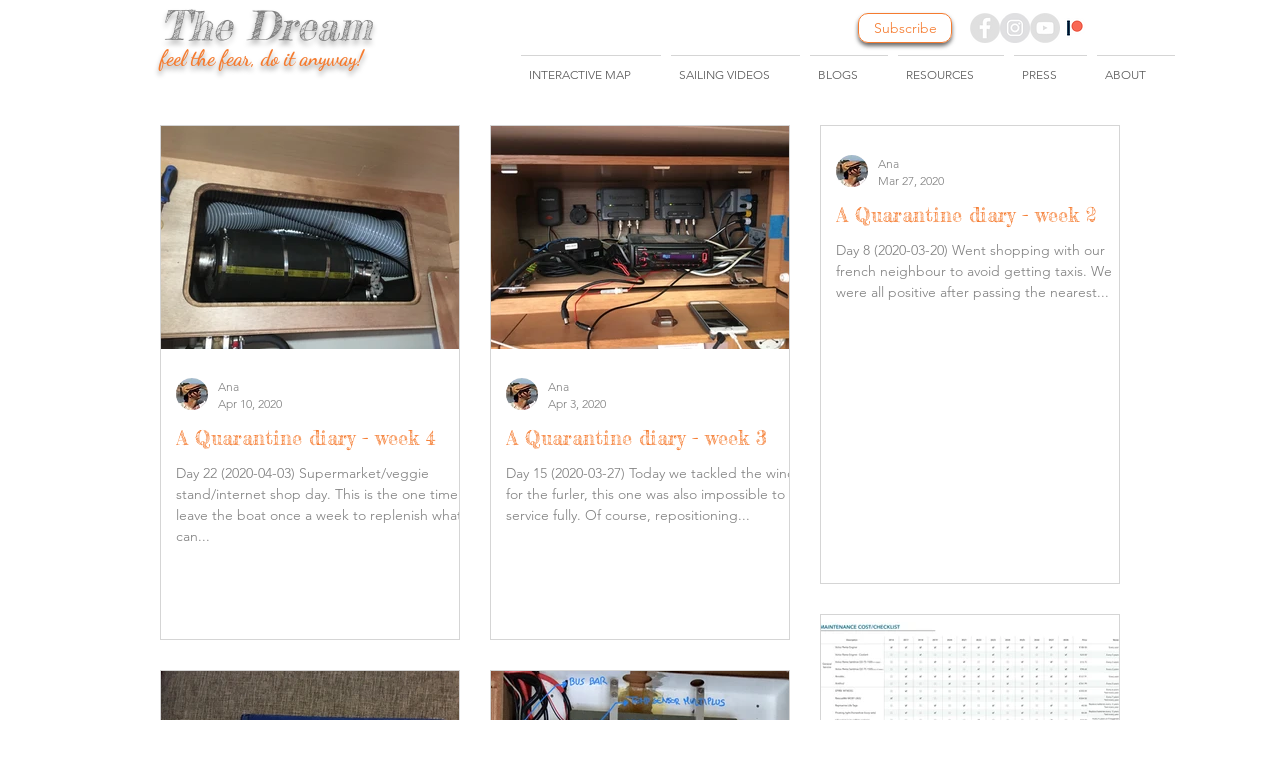

--- FILE ---
content_type: text/html; charset=utf-8
request_url: https://www.google.com/recaptcha/api2/aframe
body_size: 269
content:
<!DOCTYPE HTML><html><head><meta http-equiv="content-type" content="text/html; charset=UTF-8"></head><body><script nonce="Uf6Xid9BEuM86XRBJJ2zQA">/** Anti-fraud and anti-abuse applications only. See google.com/recaptcha */ try{var clients={'sodar':'https://pagead2.googlesyndication.com/pagead/sodar?'};window.addEventListener("message",function(a){try{if(a.source===window.parent){var b=JSON.parse(a.data);var c=clients[b['id']];if(c){var d=document.createElement('img');d.src=c+b['params']+'&rc='+(localStorage.getItem("rc::a")?sessionStorage.getItem("rc::b"):"");window.document.body.appendChild(d);sessionStorage.setItem("rc::e",parseInt(sessionStorage.getItem("rc::e")||0)+1);localStorage.setItem("rc::h",'1768692459361');}}}catch(b){}});window.parent.postMessage("_grecaptcha_ready", "*");}catch(b){}</script></body></html>